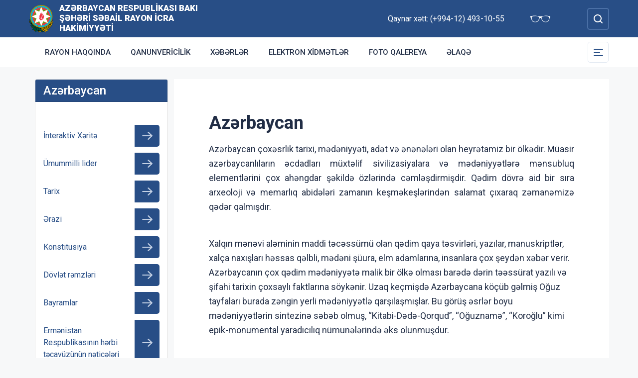

--- FILE ---
content_type: text/html; charset=UTF-8
request_url: http://sabail-ih.gov.az/az/azerbaycan.html
body_size: 8367
content:
<!DOCTYPE html>
    <html lang="az">
    <head>
        <link rel="preconnect" href="https://fonts.googleapis.com">
        <link rel="preconnect" href="https://fonts.gstatic.com" crossorigin>
        <meta charset="utf-8">
        <meta name="viewport" content="width=device-width, initial-scale=1, shrink-to-fit=no">
        <meta name="csrf-token" content="SeqlqHpx4dtbamtgw5bYn17kMpj0cmQfbvEpI16h">
        <title>Azərbaycan | Azərbaycan Respublikası Bakı şəhəri Səbail Rayon İcra Hakimiyyəti</title>
        <meta name="description" content="icra hakimiyyətinin rəsmi veb saytı">
        <meta name="author" content="NModern">
                <link href="https://fonts.googleapis.com/css2?family=Inter:wght@500&family=Roboto:wght@400;500;700;900&display=swap" rel="stylesheet">
        <script src="https://code.jquery.com/jquery-3.6.0.min.js"  integrity="sha256-/xUj+3OJU5yExlq6GSYGSHk7tPXikynS7ogEvDej/m4="  crossorigin="anonymous"></script>
        <script src="https://cdn.jsdelivr.net/npm/@fancyapps/ui@4.0.26/dist/fancybox.umd.js" integrity="sha384-NsDLQtkqPJtwIubwhTGTE1KACyhyTX5cFJEUSpIeorRCSa+LDSL665SQ2yYhWATC" crossorigin="anonymous"></script>

        
                <link rel="stylesheet" href="https://cdn.jsdelivr.net/npm/@fancyapps/ui@4.0.26/dist/fancybox.css" integrity="sha384-CavP8iHDuIb8TJd/kck2lVogVOTS1TqhjRrx56qd7shEGw4pwdWjkbgr35TM0kbn" crossorigin="anonymous">
        <link rel="stylesheet" href="https://cdn.jsdelivr.net/npm/@fancyapps/ui@4.0.26/dist/panzoom.css" integrity="sha384-v1Dt7uHmI0d9LPXGQVEFP16PcdRWob7PHfBhBsNPUXGpXyGMQf+KX23WYEVGIDg3" crossorigin="anonymous">
        <link rel="stylesheet" href="http://sabail-ih.gov.az/bootstrap/css/bootstrap.min.css">
        <link rel="stylesheet" href="http://sabail-ih.gov.az/js/owlcarousel/assets/owl.carousel.min.css">
        <link rel="stylesheet" href="http://sabail-ih.gov.az/js/owlcarousel/assets/owl.theme.default.min.css">

        <link rel="stylesheet" href="http://sabail-ih.gov.az/css/style.css">

        <!-- Check if the language is set to RTL, so apply the RTL layouts -->
        <!-- Otherwise apply the normal LTR layouts -->


            <style>
        .submenus a{
            padding-top:10px;
            padding-bottom:10px;
        }
        .submenus a::after{
            width:50px;
        }
    </style>
    </head>
    <body class="preload">
        <div id="fb-root"></div>
        <script async defer crossorigin="anonymous" src="https://connect.facebook.net/az_AZ/sdk.js#xfbml=1&version=v13.0&appId=1413015429012504&autoLogAppEvents=1" nonce="faYeid84"></script>
        
                <div class="collapse overlay" id="mobileNavbar">
    <div class="container p-0">
        <div class="row">
            <div class="col-12">
                <div class="container">
                    <div class="row">
                        <div class="col-12 text-end" style="height: 0;position: relative;z-index: 2000">
                            <button class="mobile-navbar-toggler" type="button" data-bs-toggle="collapse" data-bs-target="#mobileNavbar" aria-controls="mobileNavbar" aria-expanded="true" aria-label="Toggle mobile Navigation">
                                <span class="mobile-navbar-close-icon"></span>
                            </button>
                        </div>
                        <div class="col-12 text-center">
                            <a href="http://sabail-ih.gov.az/az" title="İcra Hakimiyyəti"><img src="http://sabail-ih.gov.az/images/gerb.svg" alt="İcra Hakimiyyəti" class="gerb"/></a>
                        </div>
                        <div class="col-12 text-center">
                            <a href="http://sabail-ih.gov.az/az" class="mobile-head-text" title="İcra Hakimiyyəti">Azərbaycan Respublikası Bakı şəhəri Səbail Rayon İcra Hakimiyyəti</a>
                        </div>
                    </div>
                    <div class="row">
                        <div class="col-12">
                            <nav class="mobile-navbar mobile-main-navbar">
                                <ul class="navbar-nav me-auto mb-2 mb-lg-0">
                                                                                                                        <li class="nav-item">
                                                <a class="nav-link "  href="/az/rayonhaqqinda.html" >Rayon haqqında</a>
                                            </li>
                                                                                                                                                                <li class="nav-item">
                                                <a class="nav-link "  href="http://sabail-ih.gov.az/az/qanunvericilik.html" >Qanunvericilik</a>
                                            </li>
                                                                                                                                                                <li class="nav-item">
                                                <a class="nav-link "  href="/news.html" >Xəbərlər</a>
                                            </li>
                                                                                                                                                                <li class="nav-item">
                                                <a class="nav-link "  href="http://sabail-ih.gov.az/az/elektron-xidmetler.html" >Elektron xidmətlər</a>
                                            </li>
                                                                                                                                                                <li class="nav-item">
                                                <a class="nav-link "  href="/gallery.html" >Foto qalereya</a>
                                            </li>
                                                                                                                                                                <li class="nav-item">
                                                <a class="nav-link "  href="/az/contact.html" >Əlaqə</a>
                                            </li>
                                                                                                            </ul>
                            </nav>
                        </div>
                    </div>
                    <div class="row">
                        <div class="col-12">
                            <nav class="mobile-navbar">
                                <ul class="navbar-nav me-auto mb-2 mb-lg-0">
                                                                                                                        <li class="nav-item">
                                                <a class="nav-link "  href="http://sabail-ih.gov.az/az/azerbaycan.html" >Azərbaycan</a>
                                            </li>
                                                                                                                                                                <li class="nav-item">
                                                <a class="nav-link "  href="http://sabail-ih.gov.az/az/qarabag-azerbaycandir.html" >Qarabağ Azərbaycandır!</a>
                                            </li>
                                                                                                                                                                <li class="nav-item">
                                                <a class="nav-link "  href="http://sabail-ih.gov.az/az/veten-muharibesi-sehidleri.html" >Vətən Müharibəsi şəhidləri</a>
                                            </li>
                                                                                                                                                                <li class="nav-item">
                                                <a class="nav-link "  href="http://sabail-ih.gov.az/az/olke-bascisinin-seferleri.html" >Ölkə Başçısının səfərləri</a>
                                            </li>
                                                                                                                                                                <li class="nav-item">
                                                <a class="nav-link "  href="http://sabail-ih.gov.az/az/rayonhaqqinda.html" >Rayon haqqında</a>
                                            </li>
                                                                                                                                                                <li class="nav-item">
                                                <a class="nav-link "  href="http://sabail-ih.gov.az/az/icra-hakimiyyeti.html" >İcra Hakimiyyəti</a>
                                            </li>
                                                                                                                                                                <li class="nav-item">
                                                <a class="nav-link "  href="http://sabail-ih.gov.az/az/infrastruktur.html" >İnfrastruktur</a>
                                            </li>
                                                                                                                                                                <li class="nav-item">
                                                <a class="nav-link "  href="http://sabail-ih.gov.az/az/vakansiyalar.html" >Vakansiyalar</a>
                                            </li>
                                                                                                                                                                <li class="nav-item">
                                                <a class="nav-link "  href="http://sabail-ih.gov.az/az/konullu-fealiyyet.html" >KÖNÜLLÜ FƏALİYYƏT</a>
                                            </li>
                                                                                                                                                                <li class="nav-item">
                                                <a class="nav-link "  href="http://sabail-ih.gov.az/az/dovlet-saytlari.html" >Dövlət saytları</a>
                                            </li>
                                                                                                                                                                <li class="nav-item">
                                                <a class="nav-link "  href="http://sabail-ih.gov.az/az/ictimai-sura.html" >İctimai Şura</a>
                                            </li>
                                                                                                                                                                <li class="nav-item">
                                                <a class="nav-link "  href="http://sabail-ih.gov.az/az/xidmetler.html" >Xidmətlər</a>
                                            </li>
                                                                                                                                                                <li class="nav-item">
                                                <a class="nav-link "  href="http://sabail-ih.gov.az/az/seckiler.html" >Seçkilər</a>
                                            </li>
                                                                                                            </ul>
                            </nav>
                        </div>
                    </div>
                </div>
            </div>
        </div>
    </div>
</div>
<header>
    <section id="blind-mode" class="collapse">
        <div class="container">
            <div class="row">
                <div class="col-xl-6 col-lg-7">
                    <div class="row">
                        <div class="col-lg-6">
                            <div class="choice">
                                <div class="font-size">
                                    <p style="font-size: 16px;">Şriftin ölçüsü : </p>
                                    <button type="button" class="btn-font-sm active">Ab</button>
                                    <button type="button" class="btn-font-lg">Ab</button>
                                </div>

                            </div>
                        </div>
                        <div class="col-lg-6">
                            <div class="choice">
                                <div class="color">
                                    <p style="font-size: 16px;">Saytın rəngi : </p>
                                    <button type="button" class="btn-color green active"></button>
                                    <button type="button" class="btn-color white"></button>
                                </div>
                            </div>
                        </div>
                    </div>
                </div>
                <div class="col-xl-6 col-lg-5 d-flex justify-content-end align-items-center">
                    <div class="close-btn">
                        <button type="button" class="close-button" data-bs-toggle="collapse" data-bs-target="#blind-mode"></button>
                    </div>
                </div>
            </div>
        </div>
    </section>
    <div class="container-fluid head_blue">
        <div class="container h-100 p-0">
            <div class="row d-flex align-items-center h-100">
                <div class="col-1 col-lg-auto p-0 p-sm-2 d-flex d-lg-none order-3">
                    <button class="mobile-navbar-toggler" type="button" data-bs-toggle="collapse" data-bs-target="#mobileNavbar" aria-controls="mobileNavbar" aria-expanded="false" aria-label="Toggle mobile Navigation">
                        <span class="mobile-navbar-toggler-icon"></span>
                    </button>
                </div>
                <div class="col-auto p-0">
                    <a href="http://sabail-ih.gov.az/az" title="İcra Hakimiyyəti"><img src="http://sabail-ih.gov.az/images/gerb.svg" alt="İcra Hakimiyyəti"/></a>
                </div>
                <div class="col-auto pe-0 logo_title text-left">
                    <a href="http://sabail-ih.gov.az/az" title="İcra Hakimiyyəti">Azərbaycan Respublikası Bakı şəhəri Səbail Rayon İcra Hakimiyyəti</a>
                </div>
                <div class="col-auto p-0 ms-auto">
                    <span class="text-white me-5 d-none d-lg-inline">Qaynar xətt: (+994-12) 493-10-55</span>                    <a href="#" class="close-button d-none d-lg-inline me-4" data-bs-toggle="collapse" data-bs-target="#blind-mode"><img src="http://sabail-ih.gov.az/images/glasses.svg" width="40" alt="" /></a>
                </div>
                <div class="col-auto p-0">
                    <div class="dropdown lang_selection">
                                            </div>
                </div>
                <div class="col-auto search_form p-0 d-none d-lg-flex">
                    <form method="GET" action="http://sabail-ih.gov.az/az/search.html" accept-charset="UTF-8" class="d-flex" role="form">
                        <input type="text" id="search_query" name="q" placeholder="Axtar" autocomplete="off"/>
                        <input type="button" id="search_btn" />
                    </form>
                </div>
                <div class="col-auto p-0 d-lg-none order-1">
                    <button class="mobile-search-toggler" type="button" data-bs-toggle="collapse" data-bs-target="#mobileSearch" aria-controls="mobileSearch" aria-expanded="false" aria-label="Toggle mobile Search Form">
                        <span class="mobile-search-toggler-icon mt-2"></span>
                    </button>
                </div>
            </div>
        </div>
    </div>
    <div class="collapse mobile-search-form d-lg-none" id="mobileSearch">
        <form method="GET" action="http://sabail-ih.gov.az/az/search.html" accept-charset="UTF-8" class="d-flex justify-content-center p-3" role="form">
            <input type="text" name="q" placeholder="Axtar" autocomplete="off"/>
            <input type="submit"  value=""/>
        </form>
    </div>
    <div class="container-fluid head_white">
        <div class="container h-100 p-0 d-none d-lg-block">
            <div class="row d-flex align-items-center h-100">
                <div class="col">
                    <nav class="navbar navbar-expand-lg p-0">
                        <div class="container-fluid p-0">
                            <div class="collapse navbar-collapse" id="mainNavbar">
                                <ul class="navbar-nav me-auto mb-2 mb-lg-0">
                                                                            











                                                <li class="nav-item">
                                                    <a class="nav-link "  href="/az/rayonhaqqinda.html" >Rayon haqqında</a>
                                                </li>

                                                                                                                    











                                                <li class="nav-item">
                                                    <a class="nav-link "  href="http://sabail-ih.gov.az/az/qanunvericilik.html" >Qanunvericilik</a>
                                                </li>

                                                                                                                    











                                                <li class="nav-item">
                                                    <a class="nav-link "  href="/news.html" >Xəbərlər</a>
                                                </li>

                                                                                                                    











                                                <li class="nav-item">
                                                    <a class="nav-link "  href="http://sabail-ih.gov.az/az/elektron-xidmetler.html" >Elektron xidmətlər</a>
                                                </li>

                                                                                                                    











                                                <li class="nav-item">
                                                    <a class="nav-link "  href="/gallery.html" >Foto qalereya</a>
                                                </li>

                                                                                                                    











                                                <li class="nav-item">
                                                    <a class="nav-link "  href="/az/contact.html" >Əlaqə</a>
                                                </li>

                                                                                                            </ul>
                            </div>
                        </div>
                    </nav>
                </div>
                <div class="col-auto p-0 d-none d-lg-flex">
                    <button id="sub-navbar-toggler" class="navbar-toggler p-0 collapsed" type="button" data-bs-toggle="collapse" data-bs-target="#secondaryNavbar" aria-controls="secondaryNavbar" aria-expanded="false" aria-label="Toggle Secondary Navigation">
                        <span class="navbar-toggler-icon"></span>
                    </button>
                </div>
            </div>
            <div class="row">
                <div class="col p-0">
                    <nav class="navbar secondaryNavbar">
                        <div class="container-fluid">
                            <div class="collapse navbar-collapse" id="secondaryNavbar">
                                <div class="row pt-3 pb-3">
                                    <div class="col-3">
                                                                                                                                                            <a class="nav-link active"  href="http://sabail-ih.gov.az/az/azerbaycan.html" >Azərbaycan</a>
                                                                                                                                                                                                                                                        <a class="nav-link "  href="http://sabail-ih.gov.az/az/qarabag-azerbaycandir.html" >Qarabağ Azərbaycandır!</a>
                                                                                                                                                                                                                                                        <a class="nav-link "  href="http://sabail-ih.gov.az/az/veten-muharibesi-sehidleri.html" >Vətən Müharibəsi şəhidləri</a>
                                                                                                                                                                                                                                                        <a class="nav-link "  href="http://sabail-ih.gov.az/az/olke-bascisinin-seferleri.html" >Ölkə Başçısının səfərləri</a>
                                                                                                                                                                                                                                                        <a class="nav-link "  href="http://sabail-ih.gov.az/az/rayonhaqqinda.html" >Rayon haqqında</a>
                                                                                                                                                                                                                                                        <a class="nav-link "  href="http://sabail-ih.gov.az/az/icra-hakimiyyeti.html" >İcra Hakimiyyəti</a>
                                                                                                                                                                        </div>
                                        <div class="col-3">
                                                                                                                                                                <a class="nav-link "  href="http://sabail-ih.gov.az/az/infrastruktur.html" >İnfrastruktur</a>
                                                                                                                                                                                                                                                        <a class="nav-link "  href="http://sabail-ih.gov.az/az/vakansiyalar.html" >Vakansiyalar</a>
                                                                                                                                                                                                                                                        <a class="nav-link "  href="http://sabail-ih.gov.az/az/konullu-fealiyyet.html" >KÖNÜLLÜ FƏALİYYƏT</a>
                                                                                                                                                                                                                                                        <a class="nav-link "  href="http://sabail-ih.gov.az/az/dovlet-saytlari.html" >Dövlət saytları</a>
                                                                                                                                                                                                                                                        <a class="nav-link "  href="http://sabail-ih.gov.az/az/ictimai-sura.html" >İctimai Şura</a>
                                                                                                                                                                                                                                                        <a class="nav-link "  href="http://sabail-ih.gov.az/az/xidmetler.html" >Xidmətlər</a>
                                                                                                                                                                        </div>
                                        <div class="col-3">
                                                                                                                                                                <a class="nav-link "  href="http://sabail-ih.gov.az/az/seckiler.html" >Seçkilər</a>
                                                                                                                                                                                                        </div>
                                </div>
                            </div>
                        </div>
                    </nav>
                </div>
            </div>
        </div>
    </div>
</header>
                    <main>
        <section class="container p-lg-0 mt-4 mb-4">
            <div class="row">
                                                                                                    <div class="col-12 col-lg-3">
                            <div class="card mycard">
                                <h1 class="card-header d-flex">
                                    Azərbaycan
                                </h1>
                                <div class="card-body">
                                    <div class="info_content">
                                        <div class="quick_links submenus">
                                                                                                                                            <a class="" href="http://sabail-ih.gov.az/az/interaktiv-xerite.html" >
                                                    <span>İnteraktiv Xəritə</span>
                                                </a>
                                                                                                                                                                                            <a class="" href="http://sabail-ih.gov.az/az/umummilli-lider.html" >
                                                    <span>Ümummilli lider</span>
                                                </a>
                                                                                                                                                                                            <a class="" href="http://sabail-ih.gov.az/az/tarix.html" >
                                                    <span>Tarix</span>
                                                </a>
                                                                                                                                                                                            <a class="" href="http://sabail-ih.gov.az/az/erazi.html" >
                                                    <span>Ərazi</span>
                                                </a>
                                                                                                                                                                                            <a class="" href="http://sabail-ih.gov.az/az/konstitusiya.html" >
                                                    <span>Konstitusiya</span>
                                                </a>
                                                                                                                                                                                            <a class="" href="http://sabail-ih.gov.az/az/dovlet-remzleri.html" >
                                                    <span>Dövlət rəmzləri</span>
                                                </a>
                                                                                                                                                                                            <a class="" href="http://sabail-ih.gov.az/az/bayramlar.html" >
                                                    <span>Bayramlar</span>
                                                </a>
                                                                                                                                                                                            <a class="" href="http://sabail-ih.gov.az/az/ermenistan-respublikasinin-herbi-tecavuzunun-neticeleri.html" >
                                                    <span>Ermənistan Respublikasının hərbi təcavüzünün nəticələri</span>
                                                </a>
                                                                                                                                                                                            <a class="" href="http://sabail-ih.gov.az/az/qan-yaddasi.html" >
                                                    <span>Qan yaddaşı</span>
                                                </a>
                                                                                                                                    </div>
                                    </div>
                                </div>
                            </div>
                        </div>
                                                    <div class="info_content  col-12 col-lg-9 ">
                                        <div class="metn">
                        <h1 class="text-start w-100">Azərbaycan</h1>
                        <p style="text-align: justify;">Azərbaycan çoxəsrlik tarixi, mədəniyyəti, adət və ənənələri olan heyrətamiz bir ölkədir. Müasir azərbaycanlıların əcdadları müxtəlif sivilizasiyalara və mədəniyyətlərə mənsubluq elementlərini çox ahəngdar şəkildə özlərində cəmləşdirmişdir. Qədim dövrə aid bir sıra arxeoloji və memarlıq abidələri zamanın keşməkeşlərindən salamat çıxaraq zəmanəmizə qədər qalmışdır.</p>
<p><br />Xalqın mənəvi aləminin maddi təcəssümü olan qədim qaya təsvirləri, yazılar, manuskriptlər, xalça naxışları həssas qəlbli, mədəni şüura, elm adamlarına, insanlara çox şeydən xəbər verir. Azərbaycanın çox qədim mədəniyyətə malik bir ölkə olması barədə dərin təəssürat yazılı və şifahi tarixin çoxsaylı faktlarına söykənir. Uzaq keçmişdə Azərbaycana köçüb gəlmiş Oğuz tayfaları burada zəngin yerli mədəniyyətlə qarşılaşmışlar. Bu görüş əsrlər boyu mədəniyyətlərin sintezinə səbəb olmuş, “Kitabi-Dədə-Qorqud”, “Oğuznamə”, “Koroğlu” kimi epik-monumental yaradıcılıq nümunələrində əks olunmuşdur.</p>
<p style="text-align: justify;"><br />Azərbaycan dünyaya neçə-neçə mütəfəkkir, alim, şair, memar, musiqiçi və rəssam bəxş etmişdir. Odun-atəşin, Günəş işığının qüvvəsini tərənnüm edən bənzərsiz Zərdüşt bu diyarda doğulmuşdur. Azərbaycan bəşəriyyətə Nizami Gəncəvi, Xaqani Şirvani, Bəhmənyar, Nəsimi, Füzuli, Nəsirəddin Tusi, Şah İsmayıl Xətai, Molla Pənah Vaqif, Abbasqulu ağa Bakıxanov, Mirzə Fətəli Axundov, Mirzə Ələkbər Sabir, Cəlil Məmmədquluzadə, Hüseyn Cavid, Cəfər Cabbarlı, Səməd Vurğun, Rəsul Rza, Əliağa Vahid kimi sənətkarların əsərlərini bəxş etmişdir.</p>
<p><br />Bu diyarın təbiəti, onun insanları Səttar Bəhlulzadə, Tahir Salahov, Toğrul Nərimanbəyov, Mikayıl Abdullayev və başqa istedadlı fırça ustalarının əsərlərində öz təcəssümünü tapmışdır.</p>
<p style="text-align: justify;"><br />Üzeyir Hacıbəyov, Müslüm Maqomayev, Qara Qarayev, Fikrət Əmirov, Niyazi, Arif Məlikov kimi görkəmli bəstəkarlar, ecazkar səsə malik olan Bülbül, Rəşid Behbudov, Lütfiyar İmanov və başqa müğənnilər muğamlardan, musiqi folklorundan bəhrələnmişlər.</p>
<p><br />Azərbaycan xalçaları xalqımızın tarixi məişəti və varlığının əsl xəzinəsi, mənalar semantikası və rəmzlər semiotikasıdır. Onlar zaman və məkan sərhədi tanımır, dünyanın bir sıra ölkələrinin muzeylərində bu xalçalara rast gəlmək olar. Həmin muzeylərdə keramika, ipək və ağacdan hazırlanmış dekorativ sənət nümunələri də saxlanılır.</p>
<p style="text-align: justify;"><br />Azərbaycan elmi və maarifinin çoxəsrlik tarixi var. 1919-cu ildə Bakı Dövlət Universitetinin açılması, 1945-ci ildə Azərbaycan Elmlər Akademiyasının təsis edilməsi Azərbaycan xalqının ictimai şüurunda unudulmaz mərhələlərdir. Onlar vətənpərvərlik hissləri tərbiyə edir ki, bu da Azərbaycan dövlətçiliyinin yeni keyfiyyət kəsb etdiyi bir dövrdə çox mühüm amildir. Ölkəmizin alimlərinin indiki nəsli sələflərinin zəngin yaradıcılıq təcrübəsini mənimsəmişdir və indi sosial-humanitar elmlər və təbiət elmləri problemlərinin geniş spektri ziyalılarımızın diqqət mərkəzindədir. Azərbaycan elminin prioritetləri sayılan Xəzərin, kosmosun öyrənilməsi, insan beyninin sirləri və başqa məsələlər innovasiya strategiyasının həyata keçirilməsində Azərbaycan dövlətinin həlledici rol oynadığını dərk edən dövlət xadimlərinin diqqət mərkəzindədir.</p>
<p><br />Onlarca ali məktəb və texnikum, minlərlə məktəb, kollec və lisey, çoxsaylı dini məktəbləri – bunlar Azərbaycanın müasir təhsil sisteminin fenomenləridir. Bu sistem müasir dünyada təhsilin müstəsna rolunu nəzərə alan dövlətin daim qayğısına ehtiyac duyur.</p>
<p style="text-align: justify;"><br />Dövlət və ictimai əhəmiyyətli ən vacib problemlərdən biri də Azərbaycanın müxtəlif regionlarının və Xəzərin ekologiyası ilə bağlıdır. Ölkədə onlarca qoruq zonası yaradılmışdır – Qızılağac, Şirvan, Zaqatala, Ağgöl, Hirkan və başqaları.</p>
<p><br />XX yüzillikdə Azərbaycan kənd təsərrüfatının – müasir elmi texnoloji nailiyyətlərə əsaslanan pambıqçılıq, üzümçülük, tərəvəzçilik və heyvandarlığın inkişafında xeyli uğur qazanmışdır.</p>
<p style="text-align: justify;"><br />Sənayeləşdirmə fəlsəfəsinin və praktikasının məhsulu olan Azərbaycan iqtisadiyyatı, haqlı olaraq, millətin qürur yerinə çevrilmişdir. Onilliklər boyu neftçıxarma, neftkimyası və neftayırma sahələri müasir sənayenin nümunələri olmaqla yanaşı, həm də insani münasibətlərlə bağlı problemlərin qoyuluşu və həlli nümunələri olmuşdur.</p>
<p><br />XX əsrin əvvəlində bütün dünyada çıxarılan neftin yarıdan çoxu Bakı neft rayonunun payına düşürdü. Məhz neftin sayəsində Bakı Avropanın və Amerikanın ən gözəl şəhərləri səviyyəsinə çıxmışdı. Neft Eldoradosu Avropanın, Rusiyanin və Şərqin istedadlı memarlarını buraya cəlb edirdi. Beləliklə, Bakının bənzərsiz simasında qotika, barokko, “Mavritaniya” üslubu və Abşeron memarlıq məktəbinə xas olan möhtəşəm sadəlik birləşmiş, nəticədə Bakı “eklektikası” yaranmışdır.</p>
<p style="text-align: justify;"><br />Çox böyük həcmdə iqtisadi, sosial, mədəni və insan kapitalı çoxmillətli Bakının təkrarsız və bənzərsiz həyat tərzini yaratmışdı. Əsrlərin qovuşuğunda xeyriyyə cəmiyyətləri və maarif ocaqları təsis edilməyə başlandı. Bu cəmiyyətlərin vəsaiti işləri uğurla gedən neft sənayeçilərinin və ticarətçilərin ianələrindən ibarət idi. Onları buna sövq edən isə yaxşılıq və mərhəmət barədə tövsiyyələrlə dolu olan islam və xristian dəyərləri idi.</p>
<p><br />Onu da xatırlatmaq lazımdır ki, bütün dünyada məşhur olan Nobel mükafatı fondunun təməli məhz Bakıda qoyulmuşdur. Mesenat və ictimai xadim Hacı Zeynalabdin Tağıyevin nəcib obrazı xalqın yaddaşında həmişəlik qalmışdır. Xeyriyyəçilik işində Musa Nağıyev, Şəmsi Əsədullayev, Murtuza Muxtarov və başqaları da mühüm rol oynamışlar. Bu insanların pulu ilə yeni ictimai binalar tikilmiş, gimnaziyalar və ibtidai məktəblər açılmış, milli teatr inkişaf etmiş, səhiyyə və maarif xidmətləri genişlənmiş, parklar salınmış, şəhərin su təchizatı yaxşılaşmışdır. Mesenatlar istedadlı gəncləri Rusiyanın və Avropanın qabaqcıl universitetlərində təhsil almağa göndərirdilər.</p>
                        <div class="sharing">
    <div class="d-inline-block align-text-top facebook"><div class="fb-share-button" data-href="http://sabail-ih.gov.az/az/azerbaycan.html" data-layout="button_count" data-size="large"><a target="_blank" href="https://www.facebook.com/sharer/sharer.php?u=http%3A%2F%2Fsabail-ih.gov.az%2Faz%2Fazerbaycan.html" class="fb-xfbml-parse-ignore">Share</a></div></div>

    <div class="d-inline-block align-text-top twitter"><a class="btn btn-primary btn-sm" href="https://twitter.com/intent/tweet?original_referer=http%3A%2F%2Ficra.loc%2F&ref_src=twsrc%5Etfw%7Ctwcamp%5Ebuttonembed%7Ctwterm%5Eshare%7Ctwgr%5E&text=Az%C9%99rbaycan&url=http%3A%2F%2Fsabail-ih.gov.az%2Faz%2Fazerbaycan.html" target="_blank">Twitter</a></div>
    <div class="d-inline-block align-text-top whatsapp"><a class="btn btn-primary btn-sm" href="https://api.whatsapp.com/send?text=Az%C9%99rbaycan%0A%0A%0Ahttp%3A%2F%2Fsabail-ih.gov.az%2Faz%2Fazerbaycan.html" target="_blank">WhatsApp</a></div>
    <div class="d-inline-block align-text-top telegram"><a class="btn btn-primary btn-sm" href="https://t.me/share?url=http%3A%2F%2Fsabail-ih.gov.az%2Faz%2Fazerbaycan.html&text=Az%C9%99rbaycan" target="_blank">Telegram</a></div>

    <div class="d-inline-block align-text-top email"><a class="btn btn-primary btn-sm" href="mailto:?subject=Az%C9%99rbaycan&body=Az%C9%99rbaycan%0A%0A%0Ahttp%3A%2F%2Fsabail-ih.gov.az%2Faz%2Fazerbaycan.html">Mail</a></div>
</div>
                    </div>
                </div>
            </div>
        </section>

        <section class="container p-lg-0 mb-4">
        <div class="row">
            <div class="col-12">
                <div class="card mycard-white">
                    <div class="card-header d-flex">
                        Keçidlər
                    </div>
                    <div class="card-body">
                        <div class="container p-0">
                            <div class="row">
                                <div class="owl-carousel owl-theme">
                                                                                                                        <div class="item">
                                                <a href="http://heydar-aliyev.org/" target=&quot;_blank&quot; title="Heydər Əliyev" class="d-block mb-3 mb-lg-0"><img src="http://sabail-ih.gov.az/storage/img/links/00331e12897b9bd818527cc7fa131a6b.jpg" alt="" class="img-fluid w-100" /></a>
                                            </div>
                                                                                                                                                                <div class="item">
                                                <a href="http://president.az/" target=&quot;_blank&quot; title="İlham Əliyev" class="d-block mb-3 mb-lg-0"><img src="http://sabail-ih.gov.az/storage/img/links/f9e8d96208594297d86f1d2577c6d758.jpg" alt="" class="img-fluid w-100" /></a>
                                            </div>
                                                                                                                                                                <div class="item">
                                                <a href="http://www.mehriban-aliyeva.az/" target=&quot;_blank&quot; title="Mehriban Əliyeva" class="d-block mb-3 mb-lg-0"><img src="http://sabail-ih.gov.az/storage/img/links/a80da05b2b8ece46cf415268d0232c5b.jpg" alt="" class="img-fluid w-100" /></a>
                                            </div>
                                                                                                                                                                <div class="item">
                                                <a href="http://heydar-aliyev-foundation.org/" target=&quot;_blank&quot; title="Heydər Əliyev Fondunun veb saytı" class="d-block mb-3 mb-lg-0"><img src="http://sabail-ih.gov.az/storage/img/links/e8b743b3fade8053e2e9f255766f145e.jpg" alt="" class="img-fluid w-100" /></a>
                                            </div>
                                                                                                                                                                <div class="item">
                                                <a href="http://asan.gov.az/" target=&quot;_blank&quot; title="Asan xidmət" class="d-block mb-3 mb-lg-0"><img src="http://sabail-ih.gov.az/storage/img/links/48182aa351d90f79a18ba5921b617b56.jpg" alt="" class="img-fluid w-100" /></a>
                                            </div>
                                                                                                                                                                <div class="item">
                                                <a href="http://rih.gov.az/" target=&quot;_blank&quot; title="Rəqəmsal icra hakimiyyəti" class="d-block mb-3 mb-lg-0"><img src="http://sabail-ih.gov.az/storage/img/links/67a29273bdeaa3f3f476f9c3448b02bc.jpg" alt="" class="img-fluid w-100" /></a>
                                            </div>
                                                                                                                                                                <div class="item">
                                                <a href="https://asan.gov.az/az/category/asan-kommunal" target=&quot;_blank&quot; title="Asan komunal" class="d-block mb-3 mb-lg-0"><img src="http://sabail-ih.gov.az/storage/img/links/237876bdfcffc9dd1e3327e9a128bf7e.jpg" alt="" class="img-fluid w-100" /></a>
                                            </div>
                                                                                                            </div>
                            </div>
                        </div>
                    </div>
                </div>
            </div>
        </div>
    </section>
    </main>
        <footer>
    <div class="container-fluid">
        <div class="container p-0 pt-4 pb-4">
            <div class="row">
                <div class="col-lg-4">
                    <div class="row align-items-center">
                        <div class="col-12 col-lg-12 col-xxl-auto pl-0 text-center text-xxl-start">
                            <a href="#"><img src="http://sabail-ih.gov.az/images/gerb.svg" class="footer-gerb" alt=""/></a>
                        </div>
                        <div class="col-12 col-lg-12 col-xxl-auto pr-0 mb-4 logo_footer text-center text-xxl-start">
                            <a href="#">Azərbaycan Respublikası Bakı şəhəri Səbail Rayon İcra Hakimiyyəti</a>
                        </div>
                    </div>
                </div>
                <div class="col-12 col-sm-8 ms-auto me-auto col-lg-5 mb-4 mb-lg-0 text-center text-lg-start">
                    <span class="address">AZ–1000, Bakı şəhəri, Üz.Hacıbəyov 30</span>
                    <span class="phone">Tel/Fax: (+994-12) 493-10-55,  (+994-12) 498-71-47</span>
                    <a href="mailto:mail@sabail-ih.gov.az" class="mail">mail@sabail-ih.gov.az</a>
                    <span class="phone">Qaynar xətt: (+994-12) 493-10-55</span>                </div>
                <div class="col-lg-3 social text-center text-lg-start">
                    <h4>Sosial şəbəkələr</h4>
                                        <a href="https://www.facebook.com/sabailrih" target="_blank" class="facebook"></a>
                                                                <a href="https://www.youtube.com/@sbailrayonicrahakimiyyti8154" target="_blank" class="youtube"></a>
                                                                <a href="https://www.instagram.com/sabail_rayon_icra_hakimiyyeti/" target="_blank" class="instagram"></a>
                                                                <a href="https://twitter.com/sabailrih" target="_blank" class="twitter"></a>
                                    </div>
            </div>
        </div>
    </div>
    <div class="container-fluid copyleft">
        <div class="container p-0">
            <div class="row">
                <div class="col">
                    <span>© Copyright 2026 - Bütün hüquqlar qorunur</span><img src="http://sabail-ih.gov.az/az/cron" style="opacity: 0" />
                </div>
            </div>
        </div>
    </div>
</footer>



        <!-- Scripts -->
                <script defer src="http://sabail-ih.gov.az/bootstrap/js/bootstrap.bundle.js"></script>
        <script defer src="http://sabail-ih.gov.az/js/owlcarousel/owl.carousel.js"></script>
        <script defer src="http://sabail-ih.gov.az/js/app.js"></script>
        <script src="http://sabail-ih.gov.az/js/manifest.js"></script>

        <script src="http://sabail-ih.gov.az/js/vendor.js"></script>

        <script src="http://sabail-ih.gov.az/js/frontend.js"></script>

        
            </body>
</html>


--- FILE ---
content_type: application/javascript; charset=utf-8
request_url: http://sabail-ih.gov.az/js/manifest.js
body_size: 5548
content:
/******/ (function() { // webpackBootstrap
/******/ 	"use strict";
/******/ 	var __webpack_modules__ = ({});
/************************************************************************/
/******/ 	// The module cache
/******/ 	var __webpack_module_cache__ = {};
/******/ 	
/******/ 	// The require function
/******/ 	function __webpack_require__(moduleId) {
/******/ 		// Check if module is in cache
/******/ 		var cachedModule = __webpack_module_cache__[moduleId];
/******/ 		if (cachedModule !== undefined) {
/******/ 			return cachedModule.exports;
/******/ 		}
/******/ 		// Create a new module (and put it into the cache)
/******/ 		var module = __webpack_module_cache__[moduleId] = {
/******/ 			id: moduleId,
/******/ 			loaded: false,
/******/ 			exports: {}
/******/ 		};
/******/ 	
/******/ 		// Execute the module function
/******/ 		__webpack_modules__[moduleId].call(module.exports, module, module.exports, __webpack_require__);
/******/ 	
/******/ 		// Flag the module as loaded
/******/ 		module.loaded = true;
/******/ 	
/******/ 		// Return the exports of the module
/******/ 		return module.exports;
/******/ 	}
/******/ 	
/******/ 	// expose the modules object (__webpack_modules__)
/******/ 	__webpack_require__.m = __webpack_modules__;
/******/ 	
/************************************************************************/
/******/ 	/* webpack/runtime/chunk loaded */
/******/ 	!function() {
/******/ 		var deferred = [];
/******/ 		__webpack_require__.O = function(result, chunkIds, fn, priority) {
/******/ 			if(chunkIds) {
/******/ 				priority = priority || 0;
/******/ 				for(var i = deferred.length; i > 0 && deferred[i - 1][2] > priority; i--) deferred[i] = deferred[i - 1];
/******/ 				deferred[i] = [chunkIds, fn, priority];
/******/ 				return;
/******/ 			}
/******/ 			var notFulfilled = Infinity;
/******/ 			for (var i = 0; i < deferred.length; i++) {
/******/ 				var chunkIds = deferred[i][0];
/******/ 				var fn = deferred[i][1];
/******/ 				var priority = deferred[i][2];
/******/ 				var fulfilled = true;
/******/ 				for (var j = 0; j < chunkIds.length; j++) {
/******/ 					if ((priority & 1 === 0 || notFulfilled >= priority) && Object.keys(__webpack_require__.O).every(function(key) { return __webpack_require__.O[key](chunkIds[j]); })) {
/******/ 						chunkIds.splice(j--, 1);
/******/ 					} else {
/******/ 						fulfilled = false;
/******/ 						if(priority < notFulfilled) notFulfilled = priority;
/******/ 					}
/******/ 				}
/******/ 				if(fulfilled) {
/******/ 					deferred.splice(i--, 1)
/******/ 					var r = fn();
/******/ 					if (r !== undefined) result = r;
/******/ 				}
/******/ 			}
/******/ 			return result;
/******/ 		};
/******/ 	}();
/******/ 	
/******/ 	/* webpack/runtime/compat get default export */
/******/ 	!function() {
/******/ 		// getDefaultExport function for compatibility with non-harmony modules
/******/ 		__webpack_require__.n = function(module) {
/******/ 			var getter = module && module.__esModule ?
/******/ 				function() { return module['default']; } :
/******/ 				function() { return module; };
/******/ 			__webpack_require__.d(getter, { a: getter });
/******/ 			return getter;
/******/ 		};
/******/ 	}();
/******/ 	
/******/ 	/* webpack/runtime/define property getters */
/******/ 	!function() {
/******/ 		// define getter functions for harmony exports
/******/ 		__webpack_require__.d = function(exports, definition) {
/******/ 			for(var key in definition) {
/******/ 				if(__webpack_require__.o(definition, key) && !__webpack_require__.o(exports, key)) {
/******/ 					Object.defineProperty(exports, key, { enumerable: true, get: definition[key] });
/******/ 				}
/******/ 			}
/******/ 		};
/******/ 	}();
/******/ 	
/******/ 	/* webpack/runtime/global */
/******/ 	!function() {
/******/ 		__webpack_require__.g = (function() {
/******/ 			if (typeof globalThis === 'object') return globalThis;
/******/ 			try {
/******/ 				return this || new Function('return this')();
/******/ 			} catch (e) {
/******/ 				if (typeof window === 'object') return window;
/******/ 			}
/******/ 		})();
/******/ 	}();
/******/ 	
/******/ 	/* webpack/runtime/hasOwnProperty shorthand */
/******/ 	!function() {
/******/ 		__webpack_require__.o = function(obj, prop) { return Object.prototype.hasOwnProperty.call(obj, prop); }
/******/ 	}();
/******/ 	
/******/ 	/* webpack/runtime/make namespace object */
/******/ 	!function() {
/******/ 		// define __esModule on exports
/******/ 		__webpack_require__.r = function(exports) {
/******/ 			if(typeof Symbol !== 'undefined' && Symbol.toStringTag) {
/******/ 				Object.defineProperty(exports, Symbol.toStringTag, { value: 'Module' });
/******/ 			}
/******/ 			Object.defineProperty(exports, '__esModule', { value: true });
/******/ 		};
/******/ 	}();
/******/ 	
/******/ 	/* webpack/runtime/node module decorator */
/******/ 	!function() {
/******/ 		__webpack_require__.nmd = function(module) {
/******/ 			module.paths = [];
/******/ 			if (!module.children) module.children = [];
/******/ 			return module;
/******/ 		};
/******/ 	}();
/******/ 	
/******/ 	/* webpack/runtime/jsonp chunk loading */
/******/ 	!function() {
/******/ 		// no baseURI
/******/ 		
/******/ 		// object to store loaded and loading chunks
/******/ 		// undefined = chunk not loaded, null = chunk preloaded/prefetched
/******/ 		// [resolve, reject, Promise] = chunk loading, 0 = chunk loaded
/******/ 		var installedChunks = {
/******/ 			"/js/manifest": 0,
/******/ 			"css/backend": 0,
/******/ 			"css/frontend": 0
/******/ 		};
/******/ 		
/******/ 		// no chunk on demand loading
/******/ 		
/******/ 		// no prefetching
/******/ 		
/******/ 		// no preloaded
/******/ 		
/******/ 		// no HMR
/******/ 		
/******/ 		// no HMR manifest
/******/ 		
/******/ 		__webpack_require__.O.j = function(chunkId) { return installedChunks[chunkId] === 0; };
/******/ 		
/******/ 		// install a JSONP callback for chunk loading
/******/ 		var webpackJsonpCallback = function(parentChunkLoadingFunction, data) {
/******/ 			var chunkIds = data[0];
/******/ 			var moreModules = data[1];
/******/ 			var runtime = data[2];
/******/ 			// add "moreModules" to the modules object,
/******/ 			// then flag all "chunkIds" as loaded and fire callback
/******/ 			var moduleId, chunkId, i = 0;
/******/ 			if(chunkIds.some(function(id) { return installedChunks[id] !== 0; })) {
/******/ 				for(moduleId in moreModules) {
/******/ 					if(__webpack_require__.o(moreModules, moduleId)) {
/******/ 						__webpack_require__.m[moduleId] = moreModules[moduleId];
/******/ 					}
/******/ 				}
/******/ 				if(runtime) var result = runtime(__webpack_require__);
/******/ 			}
/******/ 			if(parentChunkLoadingFunction) parentChunkLoadingFunction(data);
/******/ 			for(;i < chunkIds.length; i++) {
/******/ 				chunkId = chunkIds[i];
/******/ 				if(__webpack_require__.o(installedChunks, chunkId) && installedChunks[chunkId]) {
/******/ 					installedChunks[chunkId][0]();
/******/ 				}
/******/ 				installedChunks[chunkId] = 0;
/******/ 			}
/******/ 			return __webpack_require__.O(result);
/******/ 		}
/******/ 		
/******/ 		var chunkLoadingGlobal = self["webpackChunk_rappasoft_laravel_boilerplate"] = self["webpackChunk_rappasoft_laravel_boilerplate"] || [];
/******/ 		chunkLoadingGlobal.forEach(webpackJsonpCallback.bind(null, 0));
/******/ 		chunkLoadingGlobal.push = webpackJsonpCallback.bind(null, chunkLoadingGlobal.push.bind(chunkLoadingGlobal));
/******/ 	}();
/******/ 	
/************************************************************************/
/******/ 	
/******/ 	
/******/ })()
;
//# sourceMappingURL=[data-uri]